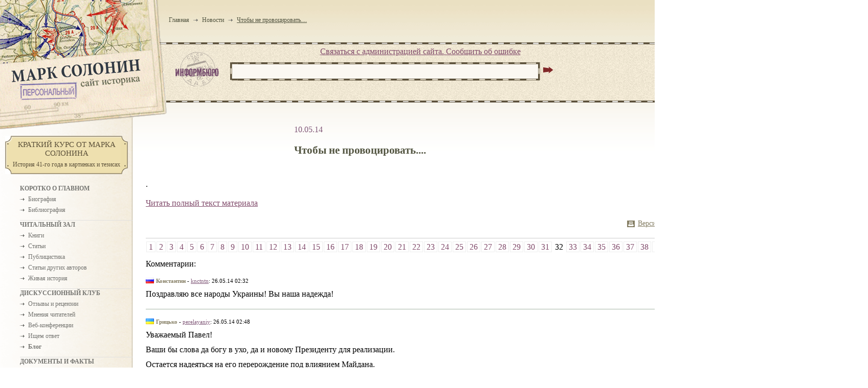

--- FILE ---
content_type: text/html; charset=windows-1251
request_url: https://www.solonin.org/new_chtobyi-ne-provotsirovat/cmnts/32
body_size: 13544
content:
<!DOCTYPE HTML PUBLIC "-//W3C//DTD HTML 4.01 Transitional//EN" "http://www.w3.org/TR/html4/loose.dtd">
<html xmlns="http://www.w3.org/1999/xhtml">
<head><link href="/css/main.css" type="text/css" rel="stylesheet"><link href="/css/size1.css" type="text/css" rel="stylesheet">
<!--[if IE 6]><link href="/css/ie6.css" type="text/css" rel="stylesheet"><![endif]-->
<!--[if IE 7]><link href="/css/ie7.css" type="text/css" rel="stylesheet"><![endif]-->
<!--[if IE 8]><link href="/css/ie8.css" type="text/css" rel="stylesheet"><![endif]--><title>Марк Солонин - персональный сайт историка. Чтобы не провоцировать....</title><meta http-equiv="Content-Type" content="text/html; charset=windows-1251">
<meta name="Description" content="">
<meta name="Keywords" content=""><meta name="robots" content="index,follow">
<base href="https://www.solonin.org/">
<link rel="alternate" type="application/rss+xml" title="Марк Солонин - Новости сайта" href="https://www.solonin.org/rss/news.xml" />
<link rel="alternate" type="application/rss+xml" title="Марк Солонин - Новые материалы на сайте" href="https://www.solonin.org/rss/fresh.xml" />
<link rel="stylesheet" type="text/css" href="/css/print.css" media="print">
<script type="text/javascript" charset="utf-8" src="/js/jquery.min.js,jquery.form.js,jquery.fancybox.js,jquery.cfg.js"></script><!--[if IE]><script type="text/javascript" charset="utf-8" src="/js/excanvas.js" ></script><![endif]-->
<link rel="icon" href="/i/favicon.ico" type="image/x-icon"><link rel="shortcut icon" href="/i/favicon.ico" type="image/x-icon">

<!-- Yandex.Metrika counter -->
<script type="text/javascript" >
   (function(m,e,t,r,i,k,a);
   m[i].l=1*new Date();k=e.createElement(t),a=e.getElementsByTagName(t)[0],k.async=1,k.src=r,a.parentNode.insertBefore(k,a)})
   (window, document, "script", "https://mc.yandex.ru/metrika/tag.js", "ym");

   ym(56114260, "init", );
</script>
<noscript><div><img src="https://mc.yandex.ru/watch/56114260" style="position:absolute; left:-9999px;" alt="" /></div></noscript>
<!-- /Yandex.Metrika counter --></head>
<body>
<table id="structure">
<tr id="t">
	<td class="lft"><div id="logo-wrap"><div id="logo" style="background-image: url(../i/logo-ru.gif);"><a title="Марк Солонин - персональный сайт историка. " href="https://www.solonin.org"></a></div></div></td>
	<td class="cntr" colspan="2">
        <div id="bc-wrap"><div id="bc" class="aux"><a title="Главная страница" href="index">Главная</a><span class="bc-sep">&nbsp;</span><a title="Новости" href="news">Новости</a><span class="bc-sep">&nbsp;</span><a title="Чтобы не провоцировать...." href="new_chtobyi-ne-provotsirovat" class="bc-last">Чтобы не провоцировать....</a></div></div>
		
	</td>
</tr>
<tr class="line"><td colspan="3"></td></tr><tr id="m">
	<td class="lft"><div class="plate-w">
	<a href="/new_kratkiy-kurs-ot-marka-solonina"><div class="plate">
		<table class="plate-tbl"><tr>
			<td class="plate-lft"><div class="plate-lt"></div></td>
			<td class="plate-cntr"><div class="plate-t"></div><div class="plate-title">Краткий курс от Марка Солонина</div><div class="plate-note">История 41-го года в картинках и тезисах</div></td>
			<td class="plate-rght"><div class="plate-rt"></div></td>
		</tr></table>
	</div></a>
</div><div id="lft-wrap">
<ul>
	<li class="h">Коротко о главном</li>
	<li><a href="biography">Биография</a></li>
	<li><a href="bibliography">Библиография</a></li>
</ul><ul>
	<li class="h">Читальный зал</li>
	<li><a href="books">Книги</a></li>
	<li><a href="articles">Статьи</a></li>
	<li><a href="politicals">Публицистика</a></li>
	<li><a href="others">Статьи других авторов</a></li>
	<li><a href="lives">Живая история</a></li>
</ul><ul>
	<li class="h">Дискуссионный клуб</li>
	<li><a href="responses">Отзывы и рецензии</a></li>
	<li><a href="opinions">Мнения читателей</a></li>
	<li><a href="conferences">Веб-конференции</a></li>
	<li><a href="questions">Ищем ответ</a></li>
	<li><a href="blog"><b>Блог</b></a></li>
</ul><ul>
	<li class="h">Документы и факты</li>
	<li><a href="docs">Документы</a></li>
	<li><a href="photos">Фотогалерея</a></li>
</ul>		

<div class="plate-w" style="margin: 15px 0 0 -42px;">

	<a href="/voprosy"><div class="plate">
		<table class="plate-tbl"><tr>
			<td class="plate-lft"><div class="plate-lt"></div></td>
			<td class="plate-cntr"><div class="plate-t"></div><div class="plate-title">Трибуна оппонента</div><div class="plate-note">Вопросы</div></td>
			<td class="plate-rght"><div class="plate-rt"></div></td>
		</tr></table>
	</div></a>

</div>
<div class="line">&nbsp;</div>
<div class="block">
	<div class="title title-shop"><a title="Магазин книг Марка Солонина" href="/books-shop"><img src="/i/title-bookstore.gif" alt="Магазин книг Марка Солонина" width="177" height="28"></a></div>
	<div class="sblock"><a class="bbtn-g" href="/books-shop">Купить книги Марка&nbsp;Солонина</a></div>
	<div class="sblock"><a class="bbtn-r" href="/books-lack">Сообщить об отсутствии книг в вашем городе</a></div>
</div>
<div class="line">&nbsp;</div>
<div class="block">
	<div class="title title-user-login"><label for="login"><img alt="Вход" src="/i/title-entrance.gif" width="143" height="25"></label></div>

<div class="sblock">
<div id="entrance-frm">
	<form action="cmn/user/login" method="post">
	
	<input type="hidden" name="_uri" value="ru/new_chtobyi-ne-provotsirovat/cmnts/32">
	<table>
		<tr><td><label for="login">Ваш логин:</label></td></tr>
		<tr><td><input type="text" name="login" value="" class="txt" id="login" size="12" /></td></tr>
		<tr><td><label for="pwd">Ваш пароль:</label></td></tr>
		<tr><td><input type="password" name="pwd" value="" class="txt" id="pwd" size="15" />
<br /><table><tr><td><input type="hidden" name="_remember_me" value="0" /><input type="checkbox" name="_remember_me" value="1" checked="checked" class="chk" id="_remember_me" /></td><td><label for="_remember_me">Запомнить меня</label></td></tr></table></td><td><input type="image" src="/i/submit.gif" class="img-submit"></td></tr>
		<tr><td colspan="3"><a href="registration.htm">Регистрация</a> / <a href="send_password.htm">Забыли пароль?</a></td></tr>
	</table>
	</form>
</div>
</div>	<div class="clear"></div>
	<div class="title title-rules"><a href="constitution"><img src="/i/title-rules.gif" width="205" height="55" href=""></a></div>
	<div class="title"><a href="/carel_chapek"><img src="/i/exclamation.gif"></a></div>
</div>
<div class="line">&nbsp;</div>
<div class="block question">
	<div class="title"><a href="/questions"><img src="/i/title-question.gif"></a></div>
	<div class="sblock">
		<p class="normal">Сейчас обсуждается: </p>
		<p class="lst_questions">
		<a class="q_title" href="question_pochemu-patriotyi-ne-lyubyat">Почему "патриоты" не любят Виктора Суворова?</a><br><span class="q_cmnts_qty">Ответов: 721</span><br><a class="q_title" href="question_kto-i-chego-ozhidal-ot">Кто и чего ожидал от военного столкновения с Германией?</a><br><span class="q_cmnts_qty">Ответов: 390</span>		</p>
		<p class="archive"><a href="/questions">Архив вопросов</a></p>
	</div>
</div>
<div class="line">&nbsp;</div>

<div class="block survey">
	<div class="title"><a href="https://www.solonin.org/survey_skolko-vyi-gotovyi-zaplatit-za"><img src="/i/title-survey.gif"></a></div>
	<div class="sblock">
	<p class="lst_questions">
		<a class="q_title" href="https://www.solonin.org/survey_skolko-vyi-gotovyi-zaplatit-za">Сколько Вы готовы заплатить за один номер ежемесячного/ ежеквартального  научно-исторического журнала?</a><br/>
		
		<span class="q_cmnts_qty">Ответивших: 534</span>		<p class="archive"><a href="/survey/archive">Архив опросов</a></p>
	</p>
	
</div>

<div class="line">&nbsp;</div>
<div class="block">
	<a href="/partners">Наши друзья</a><br><br>
	<a href="/sendletter_support">Сообщить об ошибке</a>
</div>
<div class="block">&nbsp;</div>
</div></td>
	<td class="cntr">
		<div id="content">
			<div id="search-wrap"><div id="mail_support"><a href="/sendletter_support" title="Написать письмо в службу поддержки сайта">Cвязаться с администрацией сайта. Сообщить об ошибке</a></div>	<div id="vline"></div>
	<div id="search-frm">
		<form method="get" action="search">
		<div id="search-pic"></div>
		<div id="srch-txt-lft"><div id="srch-txt-rght"><input id="search-txt" name="q" type="txt" ></div></div>
		<input type="image" src="/i/submit.gif" class="img-submit">
		</form>
	</div>
</div>
<div class="line"></div>			<div id="content-pad" class="bgtop"><div class="mat_type"><a href="news">Новости</a></div>

			<p class="mat-date">10.05.14</p>
			<div id="mat-h1"><h1>Чтобы не провоцировать....</h1></div>.
<p class="noprint"><a href="https://www.solonin.org/new_chtobyi-ne-provotsirovat">Читать полный текст материала</a></p>
<p class="r"><a id="print_version" rel="nofollow" href="ru/new_chtobyi-ne-provotsirovat/cmnts/32/print">Версия для печати</a></p>
<hr/>
<div id="cmnts"><div class="pager"><a href="new_chtobyi-ne-provotsirovat/cmnts">1</a><a href="new_chtobyi-ne-provotsirovat/cmnts/2">2</a><a href="new_chtobyi-ne-provotsirovat/cmnts/3">3</a><a href="new_chtobyi-ne-provotsirovat/cmnts/4">4</a><a href="new_chtobyi-ne-provotsirovat/cmnts/5">5</a><a href="new_chtobyi-ne-provotsirovat/cmnts/6">6</a><a href="new_chtobyi-ne-provotsirovat/cmnts/7">7</a><a href="new_chtobyi-ne-provotsirovat/cmnts/8">8</a><a href="new_chtobyi-ne-provotsirovat/cmnts/9">9</a><a href="new_chtobyi-ne-provotsirovat/cmnts/10">10</a><a href="new_chtobyi-ne-provotsirovat/cmnts/11">11</a><a href="new_chtobyi-ne-provotsirovat/cmnts/12">12</a><a href="new_chtobyi-ne-provotsirovat/cmnts/13">13</a><a href="new_chtobyi-ne-provotsirovat/cmnts/14">14</a><a href="new_chtobyi-ne-provotsirovat/cmnts/15">15</a><a href="new_chtobyi-ne-provotsirovat/cmnts/16">16</a><a href="new_chtobyi-ne-provotsirovat/cmnts/17">17</a><a href="new_chtobyi-ne-provotsirovat/cmnts/18">18</a><a href="new_chtobyi-ne-provotsirovat/cmnts/19">19</a><a href="new_chtobyi-ne-provotsirovat/cmnts/20">20</a><a href="new_chtobyi-ne-provotsirovat/cmnts/21">21</a><a href="new_chtobyi-ne-provotsirovat/cmnts/22">22</a><a href="new_chtobyi-ne-provotsirovat/cmnts/23">23</a><a href="new_chtobyi-ne-provotsirovat/cmnts/24">24</a><a href="new_chtobyi-ne-provotsirovat/cmnts/25">25</a><a href="new_chtobyi-ne-provotsirovat/cmnts/26">26</a><a href="new_chtobyi-ne-provotsirovat/cmnts/27">27</a><a href="new_chtobyi-ne-provotsirovat/cmnts/28">28</a><a href="new_chtobyi-ne-provotsirovat/cmnts/29">29</a><a href="new_chtobyi-ne-provotsirovat/cmnts/30">30</a><a href="new_chtobyi-ne-provotsirovat/cmnts/31">31</a><span>32</span><a href="new_chtobyi-ne-provotsirovat/cmnts/33">33</a><a href="new_chtobyi-ne-provotsirovat/cmnts/34">34</a><a href="new_chtobyi-ne-provotsirovat/cmnts/35">35</a><a href="new_chtobyi-ne-provotsirovat/cmnts/36">36</a><a href="new_chtobyi-ne-provotsirovat/cmnts/37">37</a><a href="new_chtobyi-ne-provotsirovat/cmnts/38">38</a><a href="new_chtobyi-ne-provotsirovat/cmnts/39">39</a><a href="new_chtobyi-ne-provotsirovat/cmnts/40">40</a><a href="new_chtobyi-ne-provotsirovat/cmnts/41">41</a></div> Комментарии:<br /> <div class="cmnt level0" id="cmnt_99444">
<div class="cmnt-who"><table id="cmnt_vote_99444" class="vote"><tr>
		<td></td>
	<td class="votes plus">+30</td>
	<td></td>
	</tr></table>	<span title="RU" class="user ru">Константин</span> - <a href="userpage/knctntn.htm">knctntn</a>: 26.05.14 02:32</div>
<div class="cmnt-txt"><p>Поздравляю все народы Украины! Вы наша надежда!</p>

</div>
</div>
<div class="cmnt level0" id="cmnt_99448">
<div class="cmnt-who"><table id="cmnt_vote_99448" class="vote"><tr>
		<td></td>
	<td class="votes plus">+38</td>
	<td></td>
	</tr></table>	<span title="UA" class="user ua">Грицько</span> - <a href="userpage/perelayaniy.htm">perelayaniy</a>: 26.05.14 02:48</div>
<div class="cmnt-txt"><p>Уважаемый Павел!</p>
<p>Ваши бы слова да богу в ухо, да и новому Президенту для реализации.</p>
<p>Остается надеяться на его перерождение под влиянием Майдана.&nbsp;</p>

</div>
</div>
<div class="cmnt level0" id="cmnt_99449">
<div class="cmnt-who"><table id="cmnt_vote_99449" class="vote"><tr>
		<td></td>
	<td class="votes plus">+54</td>
	<td></td>
	</tr></table>	<span title="RU" class="user ru">Виталий</span> - <a href="userpage/vsh68.htm">vsh68</a>: 26.05.14 03:07</div>
<div class="cmnt-txt"><p>Російська хвороба</p>
<p><a href="http://www.pravda.com.ua/articles/2014/05/24/7025811/">http://www.pravda.com.ua/articles/2014/05/24/7025811/</a></p>
<blockquote>
<p class="left_border_big">Выстоит ли Украина под натиском России? Сегодня этот вопрос волнует миллионы наших соотечественников. Но впору задать и другой, не менее животрепещущий вопрос &ndash; а насколько выстоявшая Украина будет отличаться от северного соседа?</p>
</blockquote>
<p>Поздравляю патриотов Украины! Избранному Президенту - политической воли!</p>

</div>
</div>
<div class="cmnt level0" id="cmnt_99450">
<div class="cmnt-who"><table id="cmnt_vote_99450" class="vote"><tr>
		<td></td>
	<td class="votes plus">+16</td>
	<td></td>
	</tr></table>	<span title="UA" class="user ua">Грицько</span> - <a href="userpage/perelayaniy.htm">perelayaniy</a>: 26.05.14 03:14</div>
<div class="cmnt-txt"><p>Заслуживающий внимания взгляд российского социолога и историка Михаила Габовича на Украину и Россию</p>
<p><a href="https://www.youtube.com/watch?v=_L2MOdLkBlk" target="_blank">https://www.youtube.com/watch?v=_L2MOdLkBlk</a></p>
<p>&nbsp;</p>
<p>Спасибо К. за информацию</p>

</div>
</div>
<div class="cmnt level0" id="cmnt_99453">
<div class="cmnt-who"><table id="cmnt_vote_99453" class="vote"><tr>
		<td></td>
	<td class="votes plus">+73</td>
	<td></td>
	</tr></table>	<span title="UA" class="user ua">Don Pedro</span> - <a href="userpage/don-pedro.htm">don-pedro</a>: 26.05.14 03:25</div>
<div class="cmnt-txt"><p>Рад за Ляшко. Я с ним вместе в 1994 году в Лукяновском СИЗО в одной камере сидел.</p>

</div>
</div>
<div class="cmnt level1" id="cmnt_99455" style="margin-left:30px">
<div class="cmnt-who"><table id="cmnt_vote_99455" class="vote"><tr>
		<td></td>
	<td class="votes plus">+16</td>
	<td></td>
	</tr></table>	<span title="RU" class="user ru">Nataly</span> - <a href="userpage/nataharod.htm">nataharod</a>: 26.05.14 03:44</div>
<div class="cmnt-txt"><p>А он вроде не рад, а неприятно удивлен</p>
<blockquote>
<p>"Конечно, для меня результаты  президентских выборов стали сюрпризом, потому что я рассчитывал  победить, а не на третьем месте оказаться. Я абсолютно убежден, что  стране нужны радикальные изменения и я способен их воплотить в жизнь.  Для меня сюрприз, что я не выиграл президентские выборы в первом туре.  Ну ничего, будут следующие выборы. Сегодня важно не разочаровать и не  подвести миллионы людей, которые за меня проголосовали",</p>
<p>"Те, кто за меня не проголосовали, так и не поняли, что галочка возле фамилии Ляшко &ndash; это вилы Путину в одно место" &ndash; сказал Ляшко.</p>
</blockquote>
<p>Или это юмор, что он рассчитывал победить в первом туре?</p>
<p>Двадцать лет назад он сидел в СИЗО? я-то думала, ему сейчас лет 25-30....</p>

</div>
</div>
<div class="cmnt level2" id="cmnt_99457" style="margin-left:60px">
<div class="cmnt-who"><table id="cmnt_vote_99457" class="vote"><tr>
		<td></td>
	<td class="votes plus">+40</td>
	<td></td>
	</tr></table>	<span title="UA" class="user ua">Don Pedro</span> - <a href="userpage/don-pedro.htm">don-pedro</a>: 26.05.14 03:51</div>
<div class="cmnt-txt"><p>Ему 42 года. Касательно удивления, то Ляшко крупный мастер прикола: "политик с вилами".</p>

</div>
</div>
<div class="cmnt level2" id="cmnt_99458" style="margin-left:60px">
<div class="cmnt-who"><table id="cmnt_vote_99458" class="vote"><tr>
		<td></td>
	<td class="votes plus">+142</td>
	<td></td>
	</tr></table>	<span title="UA" class="user ua">Павел</span> - <a href="userpage/pavgod.htm">pavgod</a>: 26.05.14 03:58</div>
<div class="cmnt-txt"><blockquote>
<p>"Те, кто за меня не проголосовали, так и не поняли, что галочка возле фамилии Ляшко &ndash; это вилы Путину в одно место" &ndash; сказал Ляшко.</p>
</blockquote>
<p>Для того, чтобы стать Президентом, он должен перерасти это, и понять, что путины приходят и уходят, а страна и народ живёт веками.</p>
<p>Главное сейчас - избавиться от воспитаной веками хохляцкой привычки во всём смотреть на Москву, неважно - с умилением, или ненавистью. В мире есть куда и на что смотреть.</p>

</div>
</div>
<div class="cmnt level3" id="cmnt_99460" style="margin-left:90px">
<div class="cmnt-who"><table id="cmnt_vote_99460" class="vote"><tr>
		<td></td>
	<td class="votes plus">+78</td>
	<td></td>
	</tr></table>	<span title="UA" class="user ua">Don Pedro</span> - <a href="userpage/don-pedro.htm">don-pedro</a>: 26.05.14 04:16</div>
<div class="cmnt-txt"><p>Понимаете, Павел, тут вот какое дело. Возьмем меня. Я частично русский. Причем, русский патентованый - мои предки из Можайского района Московской области, прямо около Бородино. Не азиаты, кавказци или "представители малых народов Севера". В прошлом году все интересные мне родственники в России или умерли, или выехали (Израиль, Украина, Автралия и почему-то Пакистан). После этого я начал интересоватся событиями в России ненамногим более, чем событиями в Турции. Но вот грянул Майдан, Крым, террористы и пр. Возможно, ранившее меня пули и контузившая свето-шумовая граната выпущены из российских стволов.</p>
<p>Так вот. После этого я вновь живо заинтересовался РФ. Поэтому я разделяю эмоции моего бывшего сокамерника.</p>
<p>&nbsp;</p>
<p>&nbsp;</p>

</div>
</div>
<div class="cmnt level4" id="cmnt_99494" style="margin-left:120px">
<div class="cmnt-who"><table id="cmnt_vote_99494" class="vote"><tr>
		<td></td>
	<td class="votes plus">+14</td>
	<td></td>
	</tr></table>	<span title="UA" class="user ua">Павел</span> - <a href="userpage/pavgod.htm">pavgod</a>: 26.05.14 14:45</div>
<div class="cmnt-txt"><p>Но разделять эмоции - это одно, а строить на этом политику - совсем  третье. Это означает, что нужно найти новую точку интереса. Вернее,  новые точки. Мир многополярен, тем более, что Украину Господь поместил в  такое место на глобусе, что нельзя жить, уставившись в одну точку. <i><b>Стык четырёх империй</b></i> - одного этого достаточно.</p>
<p>Я - патентованый славянин, с глубокими украинско-польско-белорусскими корнями. Вырос в многоязычной и многокультурной среде, всю немалую жизнь проработал в тесных контактах с Россией, где имею много друзей и близких людей. И готов и дальше работать и жить в контакте, буде это возможно. Весь вопрос - будет ли с кем<i><b> контачить</b></i>, или нет.</p>

</div>
</div>
<div class="cmnt level3" id="cmnt_99461" style="margin-left:90px">
<div class="cmnt-who"><table id="cmnt_vote_99461" class="vote"><tr>
		<td></td>
	<td class="votes plus">+46</td>
	<td></td>
	</tr></table>	<span title="RU" class="user ru">Nataly</span> - <a href="userpage/nataharod.htm">nataharod</a>: 26.05.14 04:16</div>
<div class="cmnt-txt"><p>Да,&nbsp; Вы правы. Со временем избавится. А сегодня - праздник. Выпили за здоровье всех - и Ляшко, и Тимошенко, и Порошенко. И за всех, кто готовил выборы, и за всех, кто голосовал.</p>
<p>За вечную память погибшим.</p>
<p>Слава Украинi!</p>

</div>
</div>
<div class="cmnt level0" id="cmnt_99454">
<div class="cmnt-who"><table id="cmnt_vote_99454" class="vote"><tr>
		<td></td>
	<td class="votes plus">+8</td>
	<td></td>
	</tr></table>	<span title="RU" class="user ru">Виталий</span> - <a href="userpage/vsh68.htm">vsh68</a>: 26.05.14 03:44</div>
<div class="cmnt-txt"><blockquote>
<p>Рад за Ляшко. Я с ним вместе в 1994 году в Лукяновском СИЗО в одной камере сидел.</p>
</blockquote>
<p>Кто Вы, Don Pedro?</p>

</div>
</div>
<div class="cmnt level1" id="cmnt_99459" style="margin-left:30px">
<div class="cmnt-who"><table id="cmnt_vote_99459" class="vote"><tr>
		<td></td>
	<td class="votes plus">+38</td>
	<td></td>
	</tr></table>	<span title="UA" class="user ua">Don Pedro</span> - <a href="userpage/don-pedro.htm">don-pedro</a>: 26.05.14 04:02</div>
<div class="cmnt-txt"><p>Бывалый.</p>

</div>
</div>
<div class="cmnt level0" id="cmnt_99462">
<div class="cmnt-who"><table id="cmnt_vote_99462" class="vote"><tr>
		<td></td>
	<td class="votes plus">+110</td>
	<td></td>
	</tr></table>	<span title="RU" class="user ru">Виталий</span> - <a href="userpage/vsh68.htm">vsh68</a>: 26.05.14 04:42</div>
<div class="cmnt-txt"><p>ОЧЕВИДНОЕ И УДИВИТЕЛЬНОЕ23 МАЯ 2014 Г.&nbsp;</p>
<p><a href="http://www.ej.ru.prx2.unblocksit.es/?a=author&amp;id=13">ВИКТОР ШЕНДЕРОВИЧ</a></p>
<p><a href="http://www.ej.ru.prx2.unblocksit.es/?a=note&amp;id=25203">http://www.ej.ru.prx2.unblocksit.es/?a=note&amp;id=25203</a></p>
<blockquote>
<p>Как называется страна, где Рогозин &mdash; элита, а Гуриев &mdash; маргинал, где у президента есть миллиардные счета, а в больницах нет лекарств, где Тайванчик на свободе, а Сергей Кривов в тюрьме, где Жириновский заведует патриотизмом, а Габрелянов учит Венедиктова журналистской этике?</p>
<p>Правильно: это Россия!</p>
<p>Что ждет эту страну при таких раскладах?</p>
<p>Правильно. Вот именно он и ждет.</p>
<p>А что же тут удивительного?</p>
<p>А удивительное тут то, что, когда&nbsp;<i>он</i>&nbsp;наступит, это нас искренне изумит! И мы будем спрашивать: как же так? С чего это вдруг?</p>
<p>Мы, живущие в стране, где Рогозин &mdash; элита, а Гуриев &mdash; маргинал&hellip;</p>
</blockquote>
<p>Возможно сегодня и не в тему.</p>

</div>
</div>
<div class="cmnt level1" id="cmnt_99464" style="margin-left:30px">
<div class="cmnt-who"><table id="cmnt_vote_99464" class="vote"><tr>
		<td></td>
	<td class="votes plus">+46</td>
	<td></td>
	</tr></table>	<span title="UA" class="user ua">Don Pedro</span> - <a href="userpage/don-pedro.htm">don-pedro</a>: 26.05.14 04:48</div>
<div class="cmnt-txt"><p>В тему. Россия в свое время могла интерироватся в мировое сообщество и стать реальным региональным лидером. Но поскольку, "кадры решают все", произошло то, что произошло.</p>

</div>
</div>
<div class="cmnt level2" id="cmnt_99496" style="margin-left:60px">
<div class="cmnt-who"><table id="cmnt_vote_99496" class="vote"><tr>
		<td></td>
	<td class="votes plus">+44</td>
	<td></td>
	</tr></table>	<span title="UA" class="user ua">Павел</span> - <a href="userpage/pavgod.htm">pavgod</a>: 26.05.14 14:57</div>
<div class="cmnt-txt"><p>И главное - много раз, за сотни лет Россия могла. Искать объяснение в Рогозине, Путине, или даже в 1917 году - глубокое заблуждение, и не только Шендеровича...</p>

</div>
</div>
<div class="cmnt level3" id="cmnt_99500" style="margin-left:90px">
<div class="cmnt-who"><table id="cmnt_vote_99500" class="vote"><tr>
		<td></td>
	<td class="votes plus">+22</td>
	<td></td>
	</tr></table>	<span title="IL" class="user il">Lina</span> - <a href="userpage/lina.htm">lina</a>: 26.05.14 15:25</div>
<div class="cmnt-txt"><p>Грустно...</p>

</div>
</div>
<div class="cmnt level3" id="cmnt_99545" style="margin-left:90px">
<div class="cmnt-who"><table id="cmnt_vote_99545" class="vote"><tr>
		<td></td>
	<td class="votes plus">+16</td>
	<td></td>
	</tr></table>	<span title="RU" class="user ru">Виталий</span> - <a href="userpage/vsh68.htm">vsh68</a>: 26.05.14 21:08</div>
<div class="cmnt-txt"><blockquote>
<p>И главное - много раз, за сотни лет Россия могла.</p>
</blockquote>
<p>Не спорю, могла. И Московский "Майдан" 1991 г. был ого-го какой,&nbsp; и эйфория (почти как сейчас у Вас!) и надежды, и ожидания. А дальше Ельцин, "хитрые" (избегаю матерных слов)&nbsp;экономисты, чеченские войны, Путин в сортире, Крымнаш...</p>
<p>Не ошибайтесь в лидерах. Лимит на Майданы может быть исчерпан!</p>

</div>
</div>
<div class="cmnt level1" id="cmnt_99467" style="margin-left:30px">
<div class="cmnt-who"><table id="cmnt_vote_99467" class="vote"><tr>
		<td></td>
	<td class="votes">0</td>
	<td></td>
	</tr></table>	<span title="IL" class="user il">shimon</span> - <a href="userpage/shimon.htm">shimon</a>: 26.05.14 05:29</div>
<div class="cmnt-txt"><p>Сергей Гуриев? Мне казалось, он не живет больше в России даже в качестве маргинала.</p>

</div>
</div>
<div class="cmnt level2" id="cmnt_99474" style="margin-left:60px">
<div class="cmnt-who"><table id="cmnt_vote_99474" class="vote"><tr>
		<td></td>
	<td class="votes plus">+40</td>
	<td></td>
	</tr></table>	<span title="RU" class="user ru">Виталий</span> - <a href="userpage/vsh68.htm">vsh68</a>: 26.05.14 06:01</div>
<div class="cmnt-txt"><p>У нас много кого не живет в России.</p>

</div>
</div>
<div class="cmnt level0" id="cmnt_99478">
<div class="cmnt-who"><table id="cmnt_vote_99478" class="vote"><tr>
		<td></td>
	<td class="votes plus">+22</td>
	<td></td>
	</tr></table>	<span title="UA" class="user ua">Don Pedro</span> - <a href="userpage/don-pedro.htm">don-pedro</a>: 26.05.14 06:35</div>
<div class="cmnt-txt"><p>http://aillarionov.livejournal.com/689068.html</p>

</div>
</div>
<div class="cmnt level1" id="cmnt_99487" style="margin-left:30px">
<div class="cmnt-who"><table id="cmnt_vote_99487" class="vote"><tr>
		<td></td>
	<td class="votes plus">+28</td>
	<td></td>
	</tr></table>	<span title="PL" class="user pl">Michal Rams</span> - <a href="userpage/michal.htm">michal</a>: 26.05.14 09:51</div>
<div class="cmnt-txt"><p>Там еще ссылка на интересное интервью с Бендукидзе:<br /><br /><a href="http://biz.liga.net/pervye-litsa/all/intervyu/2755479-bendukidze-vy-ili-seychas-sozdadite-novuyu-ukrainu-ili-uzhe-nikogda.htm" target="_blank">http://biz.liga.net/pervye-litsa/all/intervyu/2755479-bendukidze-vy-ili-seychas-sozdadite-novuyu-ukrainu-ili-uzhe-nikogda.htm</a></p>

</div>
</div>
<div class="cmnt level2" id="cmnt_99498" style="margin-left:60px">
<div class="cmnt-who"><table id="cmnt_vote_99498" class="vote"><tr>
		<td></td>
	<td class="votes plus">+22</td>
	<td></td>
	</tr></table>	<span title="UA" class="user ua">Павел</span> - <a href="userpage/pavgod.htm">pavgod</a>: 26.05.14 15:24</div>
<div class="cmnt-txt"><blockquote>
<p><b>- Какие пять проблем в экономике вы бы посоветовали решить новому президенту Украины в первую очередь?</b></p>
<p>....</p>
<p>Первое - как бы это ни было болезненно, довести отмену субсидий на  энергоносители до конца, заменив их адресной помощью для  малообеспеченных семей. Это сделает экономику сильнее и здоровее,  Украину менее зависимой от России</p>
</blockquote>
<p>Прежде всего - необходимо разделить потребление газа для нужд населения и для промышленности: как сырьё и энергия. Тогда и определится его подлинная стоимость. Иначе население страны будет продолжать субсидировать промышленность, находящуюся в руках олигархов. И никто из них ни в каких <i><b>"реформах"</b></i> не будет заинтересован, а скорее - наоборот: чем примитивнее и энергозатратнее будет <i><b>"экономика"</b></i>, тем больше будут прибыли (после отмывки в офшорах). Причём, народ субсидирует олигархов дважды - платя <i><b>"среднюю цену"</b></i> за газ из бюджета страны, и оплачивая его долю в стоимости готовой продукции и электроэнергии.</p>

</div>
</div>
<div class="cmnt level3" id="cmnt_99516" style="margin-left:90px">
<div class="cmnt-who"><table id="cmnt_vote_99516" class="vote"><tr>
		<td></td>
	<td class="votes plus">+14</td>
	<td></td>
	</tr></table>	<span title="RU" class="user ru">Виталий</span> - <a href="userpage/vsh68.htm">vsh68</a>: 27.05.14 01:25</div>
<div class="cmnt-txt"><p>На мой взгляд политика определения тарифов на потребление газа станет одним из важных "индикаторов" новой власти. А то Майдан...</p>

</div>
</div>
<div class="cmnt level4" id="cmnt_99519" style="margin-left:120px">
<div class="cmnt-who"><table id="cmnt_vote_99519" class="vote"><tr>
		<td></td>
	<td class="votes plus">+23</td>
	<td></td>
	</tr></table>	<span title="UA" class="user ua">Павел</span> - <a href="userpage/pavgod.htm">pavgod</a>: 26.05.14 18:07</div>
<div class="cmnt-txt"><p><i><b>Майдан</b></i> определяет какая будет <i><b>"политика определения тарифов на потребление газа"</b></i>, а главное - кто будет эту политику определять. Звучит нескладно, но суть, думаю, понятна. Пока пусть будет так, а дальше - посмотрим. В любом случае меня радует то, что <i><b>на Майдане </b></i>практически не слышно было привычных для Совдепа слов <i><b>"всё отнять и поделить", </b></i>что с первых минут вовсю зазвучало на сборищах в Лугандонии<i><b>.</b></i></p>

</div>
</div>
<div class="cmnt level2" id="cmnt_99501" style="margin-left:60px">
<div class="cmnt-who"><table id="cmnt_vote_99501" class="vote"><tr>
		<td></td>
	<td class="votes plus">+23</td>
	<td></td>
	</tr></table>	<span title="UA" class="user ua">Павел</span> - <a href="userpage/pavgod.htm">pavgod</a>: 26.05.14 15:49</div>
<div class="cmnt-txt"><blockquote>
<p><b>- Наверное, главный вопрос: как Украине вести себя с таким соседом, как Россия?</b></p>
<p>- Разворачиваться спиной. Но это не значит, что надо ставить преграды  российским продуктам и капиталу. Нескромно так говорить, но мне  нравится политика Грузии в отношении России. Когда Россия закрыла  границу для наших товаров, мы не запретили ввоз российских. Россия ввела  визы, мы сначала тоже ввели, но потом отменили.</p>
<p>И нужно рвать культурные связи. В первую очередь отказаться от российского телевидения - это источник яда.</p>
</blockquote>
<p>Это перекликается с дискуссией выше - отказ от зацикленности во всём <i><b>"на Москву"</b></i>.</p>
<p>Но <i><b>"отказаться</b></i><i><b> от российского телевидения"</b></i> - не значит <i><b>"тупо запретить"</b></i>. Тем более необходимо прекратить идиотскую&nbsp; <i><b>"войну за телевышки"</b></i>. Необходимо создать своё, но не рабскую кальку с Московского ТВ. Более враждебной антиукраинской пропаганды, чем перевод российских сериалов и <i><b>"развлекухи"</b></i> на <i><b>"украинскоязычный"</b></i> язык, я себе не представляю.</p>

</div>
</div>
<div class="cmnt level3" id="cmnt_99515" style="margin-left:90px">
<div class="cmnt-who"><table id="cmnt_vote_99515" class="vote"><tr>
		<td></td>
	<td class="votes">0</td>
	<td></td>
	</tr></table>	<span title="IL" class="user il">Lina</span> - <a href="userpage/lina.htm">lina</a>: 26.05.14 17:54</div>
<div class="cmnt-txt"><blockquote>
<p>Более враждебной антиукраинской пропаганды, чем перевод российских сериалов и&nbsp;<i><b>"развлекухи"</b></i>&nbsp;на<i><b>"украинскоязычный"</b></i>&nbsp;язык, я себе не представляю.</p>
</blockquote>
<p>Хорошо сказано!</p>
<p>Но не только развлекуха. Обратите внимание на разгром киевских Вестей, извините что повторяюсь.&nbsp;</p>
<p>Для многих, в том числе и местных форумчан аргумент &nbsp;"Хреновая газетёнка. Проталкивает не ту точку зрения" &nbsp;был достаточным для оправдания вторжения спецназа в офисы газеты.</p>
<p>Это - российская ментальность, ментальность холопов. &nbsp;</p>
<p>Существенное положительное отличие украинцев от россиян в данной ситуации - куча мнений на тему "кто виноват" и "что делать".</p>
<p>И хорошо бы &nbsp;для украинцев укреплять это отличие.</p>

</div>
</div>
<div class="cmnt level4" id="cmnt_99523" style="margin-left:120px">
<div class="cmnt-who"><table id="cmnt_vote_99523" class="vote"><tr>
		<td></td>
	<td class="votes">0</td>
	<td></td>
	</tr></table>	<span title="RU" class="user ru">Виталий</span> - <a href="userpage/vsh68.htm">vsh68</a>: 26.05.14 18:43</div>
<div class="cmnt-txt"><blockquote>
<p>Это - российская ментальность, ментальность холопов. &nbsp;</p>
</blockquote>
<p>Что вы понимаете под Российской ментальностью: национальность, территориальность, убеждения или иное?&nbsp;</p>
<p>А российские сериалы и "развлекухи" достали уже и самих россиян!</p>

</div>
</div>
<div class="cmnt level5" id="cmnt_99525" style="margin-left:150px">
<div class="cmnt-who"><table id="cmnt_vote_99525" class="vote"><tr>
		<td></td>
	<td class="votes plus">+16</td>
	<td></td>
	</tr></table>	<span title="IL" class="user il">Lina</span> - <a href="userpage/lina.htm">lina</a>: 26.05.14 18:57</div>
<div class="cmnt-txt"><blockquote>
<p>А российские сериалы и "развлекухи" достали уже и самих россиян!</p>
</blockquote>
<p>Нет ничего плохого в российских сериалах и "развлекухах". Просто украинцам желательно иметь свои (не обязательно лучшие). Важно, чтобы <b>свои</b>.</p>
<p>Под российской ментальностью я понимаю не национальность и не территориальность, а <b>совок</b>.</p>
<p>Просто в россии совок в данный момент времени это господствующая религия, потому я и говорю о российской ментальности.</p>
<p>Российский совок достал уже и некоторых россиян. :)</p>

</div>
</div>
<div class="cmnt level6" id="cmnt_99527" style="margin-left:180px">
<div class="cmnt-who"><table id="cmnt_vote_99527" class="vote"><tr>
		<td></td>
	<td class="votes">0</td>
	<td></td>
	</tr></table>	<span title="RU" class="user ru">Виталий</span> - <a href="userpage/vsh68.htm">vsh68</a>: 26.05.14 19:07</div>
<div class="cmnt-txt"><p><b>Совок </b>наша общая беда.</p>

</div>
</div>
<div class="cmnt level7" id="cmnt_99530" style="margin-left:210px">
<div class="cmnt-who"><table id="cmnt_vote_99530" class="vote"><tr>
		<td></td>
	<td class="votes plus">+38</td>
	<td></td>
	</tr></table>	<span title="IL" class="user il">Lina</span> - <a href="userpage/lina.htm">lina</a>: 26.05.14 19:38</div>
<div class="cmnt-txt"><p><a href="http://s7.pikabu.ru/post_img/2014/02/26/4/1393387890_1622585793.jpg" target="_blank">Этот?</a></p>
<p>&nbsp;</p>

</div>
</div>
<div class="cmnt level0" id="cmnt_99491">
<div class="cmnt-who"><table id="cmnt_vote_99491" class="vote"><tr>
		<td></td>
	<td class="votes plus">+22</td>
	<td></td>
	</tr></table>	<span title="RU" class="user ru">Семен</span> - <a href="userpage/semen-izdali.htm">semen-izdali</a>: 26.05.14 12:28</div>
<div class="cmnt-txt"><p>Еще раз о "масках": "Пока не будем оглашать имена героев (погибших 24.5)- убедимся в безопасности их родных и близких. <a href="http://censor.net.ua/n286999">http://censor.net.ua/n286999</a><a href="http://censor.net.ua/n286999">&nbsp;</a>&nbsp;&nbsp;&nbsp;</p>

</div>
</div>
<div class="cmnt level0" id="cmnt_99495">
<div class="cmnt-who"><table id="cmnt_vote_99495" class="vote"><tr>
		<td></td>
	<td class="votes plus">+64</td>
	<td></td>
	</tr></table>	<span title="UA" class="user ua">Грицько</span> - <a href="userpage/perelayaniy.htm">perelayaniy</a>: 26.05.14 14:50</div>
<div class="cmnt-txt"><p>Какие разные российские граждане!</p>
<p>http://gazeta.zn.ua/internal/afonskie-molodcy-_.html</p>
<p>Афонские молодцы</p>
<p><a href="http://gazeta.zn.ua/authors/ekaterina-schetkina">Екатерина Щеткина&nbsp;</a>22 мая, 20:45</p>
<p>"<a href="http://gazeta.zn.ua/POLITICS/borba_mirotvortsev.html">Русский мир</a>", вполне по Оруэллу, оказался войной. "Православный бизнесмен" из Москвы хвалит исполнителей в Славянске за "правильно отмеченное Вербное воскресенье" (напомню, в этот день, точнее, в ночь накануне, в Славянске пролилась первая кровь) &mdash; и это не скабрезность, не цинизм, это самая настоящая похвала в адрес "воина Руси", воюющего "за правое дело". Хотели того в Московской патриархии или нет &mdash; их творение, попав в деловые руки практиков и авантюристов, переросло замысел своего творца. И, поди теперь определи, кто именно оказался компрачикосом. &hellip;&nbsp;</p>
<p>&nbsp;&nbsp;h<a href="http://ej.ru/?a=note&amp;id=25206">ttp://ej.ru/?a=note&amp;id=25206</a></p>
<p>ТРИ ПОШЛОСТИ, КОТОРЫЕ БОЛЬШЕ УЖЕ НЕВОЗМОЖНО СЛЫШАТЬ. ПОШЛОСТЬ ТРЕТЬЯ. &laquo;РУССКИЙ НАРОД НЕ ГОТОВ К ДЕМОКРАТИИ&raquo;</p>
<p>26 МАЯ 2014  Г.&nbsp;<a href="http://ej.ru/?a=author&amp;id=13">ВИКТОР ШЕНДЕРОВИЧ</a></p>

</div>
</div>
<div class="cmnt level1" id="cmnt_99499" style="margin-left:30px">
<div class="cmnt-who"><table id="cmnt_vote_99499" class="vote"><tr>
		<td></td>
	<td class="votes plus">+8</td>
	<td></td>
	</tr></table>	<span title="UA" class="user ua">Павел</span> - <a href="userpage/pavgod.htm">pavgod</a>: 26.05.14 15:18</div>
<div class="cmnt-txt"><p>Это не <i><b>"гражданы"</b></i>, а холопья. В менталитете России даже сиятельный князь, купец-воротила или пастырь Божий могут и обязаны быть холопами.</p>

</div>
</div>
<div class="cmnt level2" id="cmnt_99504" style="margin-left:60px">
<div class="cmnt-who"><table id="cmnt_vote_99504" class="vote"><tr>
		<td></td>
	<td class="votes plus">+22</td>
	<td></td>
	</tr></table>	<span title="UA" class="user ua">Грицько</span> - <a href="userpage/perelayaniy.htm">perelayaniy</a>: 26.05.14 19:40</div>
<div class="cmnt-txt"><p>Уважаемый Павел!</p>
<p>Согласитесь, что Шендерович все-таки принадлежит к той немногочисленной группе публичных россиян, которые не являются холопами. &nbsp;</p>

</div>
</div>
<div class="cmnt level3" id="cmnt_99508" style="margin-left:90px">
<div class="cmnt-who"><table id="cmnt_vote_99508" class="vote"><tr>
		<td></td>
	<td class="votes plus">+30</td>
	<td></td>
	</tr></table>	<span title="IL" class="user il">Lina</span> - <a href="userpage/lina.htm">lina</a>: 26.05.14 17:31</div>
<div class="cmnt-txt"><p>Да, Шендерович не холоп. И что? Группа то немногочисленная.</p>

</div>
</div>
<div class="cmnt level4" id="cmnt_99509" style="margin-left:120px">
<div class="cmnt-who"><table id="cmnt_vote_99509" class="vote"><tr>
		<td></td>
	<td class="votes plus">+16</td>
	<td></td>
	</tr></table>	<span title="UA" class="user ua">Грицько</span> - <a href="userpage/perelayaniy.htm">perelayaniy</a>: 26.05.14 17:08</div>
<div class="cmnt-txt"><p>&nbsp;</p>
<p>http://grani.ru/Society/m.229644.html</p>
<p>Приказано выжечь</p>
<p>26.05.2014</p>
<p>Россия охвачена ненавистью. "Либеральным гнидам" объявлена "война на выжигание". Реакционная госпропаганда зовет к насилию. О ситуации в стране говорили участники традиционного Фестиваля свободы в Сахаровском центре - социолог Алексей Левинсон, политолог Александр Морозов, филолог Гасан Гусейнов, поэт и публицист Лев Рубинштейн.</p>
<p>Видео Дмитрия Зыкова:</p>
<p>ЛИБЕРАЛЫ: ПРИКАЗАНО ВЫЖЕЧЬ</p>

</div>
</div>
<div class="cmnt level4" id="cmnt_99546" style="margin-left:120px">
<div class="cmnt-who"><table id="cmnt_vote_99546" class="vote"><tr>
		<td></td>
	<td class="votes plus">+48</td>
	<td></td>
	</tr></table>	<span title="RU" class="user ru">Виталий</span> - <a href="userpage/vsh68.htm">vsh68</a>: 26.05.14 21:26</div>
<div class="cmnt-txt"><blockquote>
<p>Да, Шендерович не холоп. И что? Группа то немногочисленная.</p>
</blockquote>
<p>И все. С тем, что группа Шендеровичей в России (да, наверное, и в мире) немногочисленная, я согласен.</p>

</div>
</div>
<div class="cmnt level5" id="cmnt_99548" style="margin-left:150px">
<div class="cmnt-who"><table id="cmnt_vote_99548" class="vote"><tr>
		<td></td>
	<td class="votes plus">+8</td>
	<td></td>
	</tr></table>	<span title="IL" class="user il">Lina</span> - <a href="userpage/lina.htm">lina</a>: 26.05.14 21:22</div>
<div class="cmnt-txt"><blockquote>
<p>группа Шендеровичей</p>
</blockquote>
<p>Великолепно!</p>

</div>
</div>
<div class="cmnt level5" id="cmnt_99578" style="margin-left:150px">
<div class="cmnt-who"><table id="cmnt_vote_99578" class="vote"><tr>
		<td></td>
	<td class="votes plus">+22</td>
	<td></td>
	</tr></table>	<span title="RU" class="user ru">Анатолий Протопопов</span> - <a href="userpage/anatoliy-protopopov.htm">anatoliy-protopopov</a>: 27.05.14 00:37</div>
<div class="cmnt-txt"><blockquote>
<p>группа Шендеровичей в России (да, наверное, и в мире) немногочисленная, я согласен.</p>
</blockquote>
<p>Численность конечно важна, но это не конечный параметр. Конечный параметр - кто делает погоду. К примеру, в Донбассе делает погоду очень немногочисленная группа. Так же и с диссидентами. Когда их много, но они диссидентствуют "себе под&nbsp; нос", то их, считай что нет. Хотя и свойства "фона" тоже очень важны.</p>

</div>
</div>
<div class="cmnt level1" id="cmnt_99526" style="margin-left:30px">
<div class="cmnt-who"><table id="cmnt_vote_99526" class="vote"><tr>
		<td></td>
	<td class="votes plus">+16</td>
	<td></td>
	</tr></table>	<span title="RU" class="user ru">Виталий</span> - <a href="userpage/vsh68.htm">vsh68</a>: 27.05.14 00:42</div>
<div class="cmnt-txt"><p>h<a href="http://ej.ru/?a=note&amp;id=25206">ttp://ej.ru/?a=note&amp;id=25206</a></p>
<p>Шендерович в очередной раз не разочаровал! Учить "вытирать попку" нужно прежде всего детей, иначе превратимся в страну Маугли.</p>

</div>
</div>
<div class="pager"><a href="new_chtobyi-ne-provotsirovat/cmnts">1</a><a href="new_chtobyi-ne-provotsirovat/cmnts/2">2</a><a href="new_chtobyi-ne-provotsirovat/cmnts/3">3</a><a href="new_chtobyi-ne-provotsirovat/cmnts/4">4</a><a href="new_chtobyi-ne-provotsirovat/cmnts/5">5</a><a href="new_chtobyi-ne-provotsirovat/cmnts/6">6</a><a href="new_chtobyi-ne-provotsirovat/cmnts/7">7</a><a href="new_chtobyi-ne-provotsirovat/cmnts/8">8</a><a href="new_chtobyi-ne-provotsirovat/cmnts/9">9</a><a href="new_chtobyi-ne-provotsirovat/cmnts/10">10</a><a href="new_chtobyi-ne-provotsirovat/cmnts/11">11</a><a href="new_chtobyi-ne-provotsirovat/cmnts/12">12</a><a href="new_chtobyi-ne-provotsirovat/cmnts/13">13</a><a href="new_chtobyi-ne-provotsirovat/cmnts/14">14</a><a href="new_chtobyi-ne-provotsirovat/cmnts/15">15</a><a href="new_chtobyi-ne-provotsirovat/cmnts/16">16</a><a href="new_chtobyi-ne-provotsirovat/cmnts/17">17</a><a href="new_chtobyi-ne-provotsirovat/cmnts/18">18</a><a href="new_chtobyi-ne-provotsirovat/cmnts/19">19</a><a href="new_chtobyi-ne-provotsirovat/cmnts/20">20</a><a href="new_chtobyi-ne-provotsirovat/cmnts/21">21</a><a href="new_chtobyi-ne-provotsirovat/cmnts/22">22</a><a href="new_chtobyi-ne-provotsirovat/cmnts/23">23</a><a href="new_chtobyi-ne-provotsirovat/cmnts/24">24</a><a href="new_chtobyi-ne-provotsirovat/cmnts/25">25</a><a href="new_chtobyi-ne-provotsirovat/cmnts/26">26</a><a href="new_chtobyi-ne-provotsirovat/cmnts/27">27</a><a href="new_chtobyi-ne-provotsirovat/cmnts/28">28</a><a href="new_chtobyi-ne-provotsirovat/cmnts/29">29</a><a href="new_chtobyi-ne-provotsirovat/cmnts/30">30</a><a href="new_chtobyi-ne-provotsirovat/cmnts/31">31</a><span>32</span><a href="new_chtobyi-ne-provotsirovat/cmnts/33">33</a><a href="new_chtobyi-ne-provotsirovat/cmnts/34">34</a><a href="new_chtobyi-ne-provotsirovat/cmnts/35">35</a><a href="new_chtobyi-ne-provotsirovat/cmnts/36">36</a><a href="new_chtobyi-ne-provotsirovat/cmnts/37">37</a><a href="new_chtobyi-ne-provotsirovat/cmnts/38">38</a><a href="new_chtobyi-ne-provotsirovat/cmnts/39">39</a><a href="new_chtobyi-ne-provotsirovat/cmnts/40">40</a><a href="new_chtobyi-ne-provotsirovat/cmnts/41">41</a></div>
<script type="text/javascript">
$(document).ready(function () {
});</script></div>
<p class="noprint">Если Вы хотите оставить комментарий, пожалуйста, <a href="/registration">зарегистрируйтесь</a>.</p>


		</div></div>
	</td>
	<td class="rght">
		<div id="rght-top-wrap">
		<!-- AddThis Button BEGIN -->
<div class="addthis_toolbox addthis_default_style">
<a href="http://www.addthis.com/bookmark.php?v=250&amp;username=xa-4cc97c5600263cb5" class="addthis_button_compact"></a>
</div>
<script type="text/javascript" src="http://s7.addthis.com/js/250/addthis_widget.js#username=xa-4cc97c5600263cb5"></script>
<!-- AddThis Button END -->			<div id="lng"><a class="active" href="/" id="lng-ru">ru</a><a href="/en" id="lng-en">en</a><a href="/de" id="lng-de">de</a><a href="/fr" id="lng-fr">fr</a></div>
		    <div id="text-size">
		        <a id="size3" href="#size3" title="Крупный шрифт"><img src="/i/size3.gif" /></a>
		        <a id="size2" href="#size2" title="Средний шрифт"><img src="/i/size2.gif" /></a>
		        <a id="size1" href="#size1" title="Мелкий шрифт" class="active"><img src="/i/size1.gif" /></a>
		    </div>
        </div>
        <div class="line"></div>
	<div id="rt">
		<div class="header"><a href="/news"><img src="/i/title-news-archive.gif" alt="Архив новостей" /></a></div>
<div class="block noborder archive">
<div class="archive-year"><a href="/news_2021">2021</a></div>
<div class="archive-year"><a href="/news_2020">2020</a></div>
<div class="archive-year"><a href="/news_2019">2019</a></div>
<div class="archive-year"><a href="/news_2018">2018</a></div>
<div class="archive-year"><a href="/news_2017">2017</a></div>
<div class="archive-year"><a href="/news_2016">2016</a></div>
<div class="archive-year"><a href="/news_2015">2015</a></div>
<div class="archive-year"><a href="/news_2014">2014</a></div>
<div class="archive-months">
        <a href="/news_2014-12">Декабрь</a>
        <a href="/news_2014-11">Ноябрь</a>
        <a href="/news_2014-10">Октябрь</a>
        <a href="/news_2014-09">Сентябрь</a>
        <a href="/news_2014-08">Август</a>
        <a href="/news_2014-07">Июль</a>
        <a href="/news_2014-06">Июнь</a>
        <a href="/news_2014-05">Май</a>
        <a href="/news_2014-04">Апрель</a>
        <a href="/news_2014-03">Март</a>
        <a href="/news_2014-02">Февраль</a>
        <a href="/news_2014-01">Январь</a>
    </div>
<div class="archive-year"><a href="/news_2013">2013</a></div>
<div class="archive-year"><a href="/news_2012">2012</a></div>
<div class="archive-year"><a href="/news_2011">2011</a></div>
<div class="archive-year"><a href="/news_2010">2010</a></div>
<div class="archive-year"><a href="/news_2009">2009</a></div>
<div class="archive-year"><a href="/news_2008">2008</a></div>
</div>

<div class="block-line"></div>

<div class="header noborder" style="margin-top:15px"><img src="/i/title-transl.gif" alt="Трансляции"/></div>
<div class="block noborder">
<div id="transl">
<a rel="nofollow" title="Рассылка новостей сайта subscribe.ru" href="http://subscribe.ru/catalog/history.msolonin"><img src="/i/transl-subscriberu.png"></a>
</div>
<br/>
<a href="https://www.solonin.org/rss/news.xml" title="RSS лента новостей сайта"><img alt="RSS лента новостей сайта" class="nb" src="/i/rss-big.gif"></a>

</div></div>	</div>
	</td>
</tr>
<tr class="line"><td colspan="3"></td></tr><tr id="f">
	<td class="lft">
		<div class="foot">
			<div id="counter">
<!--LiveInternet counter--><script type="text/javascript"><!--
document.write("<a href='http://www.liveinternet.ru/click' "+
"target=_blank><img src='http://counter.yadro.ru/hit?t17.3;r"+
escape(document.referrer)+((typeof(screen)=="undefined")?"":
";s"+screen.width+"*"+screen.height+"*"+(screen.colorDepth?
screen.colorDepth:screen.pixelDepth))+";u"+escape(document.URL)+
";"+Math.random()+
"' alt='' title='LiveInternet: показано число просмотров за 24"+
" часа, посетителей за 24 часа и за сегодня' "+
"border=0 width=88 height=31><\/a>")//--></script><!--/LiveInternet-->
			</div>
			<div id="copy">Copyright Mark Solonin</div>
		</div>
			</td>
	<td class="cntr">
		<div class="foot"><div id="copy-note">Использование материалов сайта разрешается при условии ссылки (для интернет-изданий&nbsp;&mdash; гиперссылки) на <a href="/">solonin.org</a></div></div>
	</td>
	<td class="rght"><div id="mailme-wrap"><div id="mailme"><img src="/i/mailme.gif" usemap="#mailme"><map name="mailme">
			<area shape="polygon" alt="Отправить сообщение Марку Солонину" coords="0,85,350,0,190,230,0,115" href="sendletter">
		</map></div></div></td>
</tr><tr class="noprint">
	<td class="lft"><img src="/i/pixel.gif" width="260" height="1"></td>
	<td class="cntr"><img src="/i/pixel.gif" width="480" height="1"></td>
	<td class="rght"><img src="/i/pixel.gif" width="260" height="1"></td>
</tr>
<!-- 0.1096|18.01.26 22:47 -->

<script type="text/javascript">
var gaJsHost = (("https:" == document.location.protocol) ? "https://ssl." : "http://www.");
document.write(unescape("%3Cscript src='" + gaJsHost + "google-analytics.com/ga.js' type='text/javascript'%3E%3C/script%3E"));
</script>
<script type="text/javascript">
try {
var pageTracker = _gat._getTracker("UA-11796124-1");
pageTracker._trackPageview();
} catch(err) {}</script>
</table>

</body>
</html>